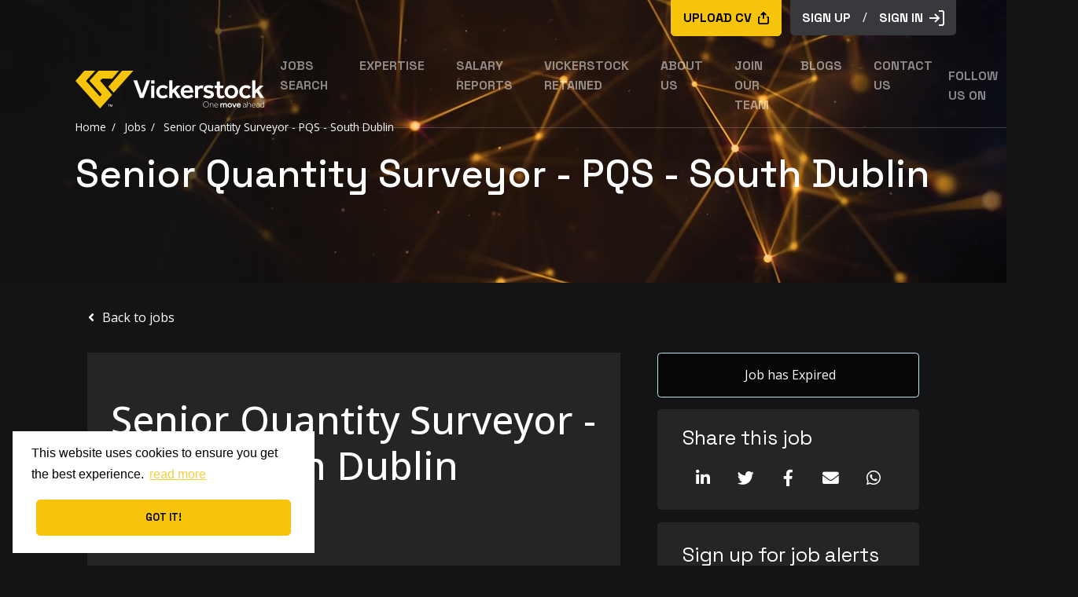

--- FILE ---
content_type: text/html
request_url: https://app.elay.io/chatbot/
body_size: 662
content:
<!DOCTYPE html>
<html lang="en">
<head>
    <meta charset="utf-8"/>
    <!-- New Relic Browser Agent-->
    <script type="text/javascript" src="/chatbot/assets/new-relic.js"></script>

    <meta name="viewport" content="width=device-width, initial-scale=1"/>
    <meta name="theme-color" content="#000000"/>
    <meta
            name="description"
            content="Web site created using create-react-app"
    />
    <link rel="apple-touch-icon" href="/logo192.png"/>
    <link rel="manifest" href="/chatbot/manifest.json"/>
  <script type="module" crossorigin src="/chatbot/assets/index-BdoQiB2B.js"></script>
  <link rel="stylesheet" crossorigin href="/chatbot/assets/index-DuLR8ihU.css">
</head>
<body>
<noscript>You need to enable JavaScript to run this app.</noscript>
<div id="root"></div>
</body>
</html>


--- FILE ---
content_type: application/x-javascript; charset=utf-8
request_url: https://consent.cookiebot.com/fc676753-2375-4dbe-a48c-0e6236d38e32/cc.js?renew=false&referer=www.vickerstock.com&dnt=false&init=false
body_size: 253
content:
if(console){var cookiedomainwarning='Error: The domain WWW.VICKERSTOCK.COM is not authorized to show the cookie banner for domain group ID fc676753-2375-4dbe-a48c-0e6236d38e32. Please add it to the domain group in the Cookiebot Manager to authorize the domain.';if(typeof console.warn === 'function'){console.warn(cookiedomainwarning)}else{console.log(cookiedomainwarning)}};

--- FILE ---
content_type: image/svg+xml
request_url: https://www.vickerstock.com/rails/active_storage/blobs/redirect/eyJfcmFpbHMiOnsibWVzc2FnZSI6IkJBaHBBK083SkE9PSIsImV4cCI6bnVsbCwicHVyIjoiYmxvYl9pZCJ9fQ==--cb69949eca11d198832f0b985f970b05321d578d/logo.svg
body_size: 13579
content:
<?xml version="1.0" encoding="UTF-8"?>
<svg width="250px" height="50px" viewBox="0 0 250 50" version="1.1" xmlns="http://www.w3.org/2000/svg" xmlns:xlink="http://www.w3.org/1999/xlink">
    <title>Logos/Color@1x</title>
    <g id="Page-1" stroke="none" stroke-width="1" fill="none" fill-rule="evenodd">
        <g id="HP_Vickerstock_V5" transform="translate(-120.000000, -59.000000)" fill-rule="nonzero">
            <g id="Logos/Color" transform="translate(120.000000, 59.000000)">
                <g id="Vickerstock---Technical-Engineering-Recruitment-Agency-in-Belfast,-NI-0" transform="translate(0.000000, 0.000000)">
                    <g id="Group">
                        <polygon id="Path" fill="#F6C40B" points="61.7291133 0.0928241667 76.616366 0.0928241667 50.6414958 29.177 43.415938 21.47275"></polygon>
                        <polygon id="Path" fill="#F6C40B" points="57.5556819 0.0928216667 48.5236513 10.5816667 35.4739585 10.3341667 32.5463474 13.2116667 48.5236513 31.9306667 32.5463474 50 0 13.521 11.7727853 0 26.1616433 0 13.9528875 13.42825 32.359491 34.0346667 34.6953624 31.62125 18.5000317 13.2116667 30.6777002 0.0309405833"></polygon>
                        <polygon id="Path" fill="#FFFFFF" points="45.4342702 44.9284167 44.445815 44.9284167 44.445815 47.6695 44.0423486 47.6695 44.0423486 44.9284167 43.0560602 44.9284167 43.0560602 44.59475 45.4342702 44.59475"></polygon>
                        <polygon id="Path" fill="#FFFFFF" points="46.4142244 44.59475 47.4195984 47.1035833 48.4249724 44.59475 48.9508706 44.59475 48.9508706 47.6695 48.5453206 47.6695 48.5453206 46.4721667 48.5833253 45.1796667 47.5737841 47.6695 47.2633291 47.6695 46.2558716 45.186 46.2959598 46.4721667 46.2959598 47.6695 45.8904098 47.6695 45.8904098 44.59475"></polygon>
                    </g>
                    <g id="Group-2" transform="translate(76.678624, 12.747583)" fill="#FFFFFF">
                        <path d="M172.760474,33.7870833 C172.760474,33.94175 172.729637,34.1274167 172.635458,34.3130833 C172.573784,34.4986667 172.448769,34.6843333 172.292916,34.87 C172.137897,35.0556667 171.950374,35.1794167 171.701176,35.3031667 C171.451979,35.4269167 171.171945,35.4888333 170.860239,35.4888333 C170.517697,35.4888333 170.206826,35.4269167 169.988465,35.3031667 C169.739268,35.1794167 169.552578,35.0246667 169.396726,34.8080833 C169.240873,34.5915 169.147528,34.3749167 169.054183,34.0965 C168.991676,33.818 168.960839,33.5395833 168.960839,33.2301667 C168.960839,32.8279167 169.023346,32.4566667 169.147528,32.14725 C169.272544,31.8378333 169.427563,31.59025 169.645923,31.4046667 C169.864283,31.219 170.08181,31.0643333 170.331007,30.9715 C170.580205,30.8786667 170.860239,30.84775 171.141107,30.84775 C171.421142,30.84775 171.639502,30.8786667 171.857029,30.9405 C172.075389,31.0024167 172.231242,31.0643333 172.355424,31.1570833 C172.511276,31.2499167 172.635458,31.34275 172.760474,31.4355833 L172.760474,33.7870833 Z M173.289706,35.8291667 C173.289706,35.7363333 173.289706,35.6435 173.289706,35.51975 C173.289706,35.4269167 173.289706,35.3031667 173.289706,35.1794167 L173.289706,34.74625 L173.289706,28.1868333 L172.791311,28.1868333 L172.791311,30.9405 C172.635458,30.84775 172.480439,30.7549167 172.292916,30.693 C172.137897,30.6311667 171.982044,30.56925 171.763684,30.5073333 C171.576994,30.4455 171.358634,30.4145833 171.141107,30.4145833 C170.736057,30.4145833 170.362678,30.4764167 170.019302,30.6311667 C169.67676,30.7549167 169.396726,30.9405 169.147528,31.1880833 C168.898331,31.4355833 168.711641,31.745 168.586626,32.0853333 C168.462444,32.4256667 168.369099,32.8279167 168.369099,33.2610833 C168.369099,33.6323333 168.431607,34.0036667 168.524951,34.344 C168.618296,34.6843333 168.774149,34.9628333 168.960839,35.2103333 C169.147528,35.4578333 169.396726,35.6435 169.708431,35.7981667 C170.019302,35.9529167 170.362678,36.0148333 170.766895,36.0148333 C171.109437,36.0148333 171.421142,35.9529167 171.670339,35.8600833 C171.919537,35.7363333 172.137897,35.6125833 172.292916,35.4888333 C172.480439,35.3340833 172.635458,35.1484167 172.760474,34.9628333 L172.760474,35.3031667 C172.760474,35.4269167 172.760474,35.51975 172.760474,35.5815833 C172.760474,35.6744167 172.760474,35.76725 172.760474,35.891 L173.289706,35.891 L173.289706,35.8291667 Z M167.248127,35.8291667 C167.248127,35.7363333 167.248127,35.6435 167.216457,35.51975 C167.216457,35.4269167 167.216457,35.3031667 167.216457,35.1794167 L167.216457,34.74625 L167.216457,32.3019167 C167.216457,31.62125 167.029767,31.1570833 166.656388,30.84775 C166.282175,30.56925 165.752943,30.4145833 165.067858,30.4145833 C164.600301,30.4145833 164.195251,30.4764167 163.884379,30.6311667 C163.541837,30.7858333 163.323477,30.9405 163.167624,31.0643333 L163.448492,31.4355833 C163.572674,31.3118333 163.791034,31.1880833 164.040232,31.0643333 C164.289429,30.9405 164.662808,30.8786667 165.098696,30.8786667 C165.347893,30.8786667 165.59709,30.9095833 165.78378,30.9405 C165.97047,30.9715 166.157993,31.0643333 166.282175,31.1880833 C166.40719,31.3118333 166.531372,31.4665 166.59388,31.6521667 C166.656388,31.8378333 166.687225,32.0853333 166.687225,32.3638333 L166.687225,32.67325 C166.500535,32.64225 166.282175,32.6113333 166.032977,32.5804167 C165.78378,32.5494167 165.503745,32.5494167 165.161203,32.5494167 C164.756153,32.5494167 164.382774,32.6113333 164.101906,32.7041667 C163.821871,32.797 163.572674,32.92075 163.385984,33.1064167 C163.199295,33.2610833 163.074279,33.4776667 162.980934,33.69425 C162.887589,33.9108333 162.856752,34.1583333 162.856752,34.4059167 C162.856752,34.71525 162.918427,34.99375 163.011771,35.1794167 C163.136787,35.396 163.260969,35.5506667 163.448492,35.6744167 C163.635182,35.79825 163.821871,35.891 164.040232,35.922 C164.257758,35.9529167 164.476119,35.9838333 164.725316,35.9838333 C164.881169,35.9838333 165.036188,35.9838333 165.19204,35.9529167 C165.37873,35.922 165.534583,35.8600833 165.722106,35.7981667 C165.908795,35.7363333 166.064648,35.6125833 166.251338,35.4888333 C166.40719,35.365 166.562209,35.1794167 166.718062,34.99375 L166.718062,35.365 C166.718062,35.4578333 166.718062,35.5506667 166.718062,35.6435 C166.718062,35.7363333 166.718062,35.79825 166.718062,35.8600833 L167.248127,35.8600833 L167.248127,35.8291667 Z M166.687225,33.8799167 C166.687225,34.0655 166.624717,34.2820833 166.531372,34.46775 C166.438027,34.6534167 166.282175,34.8390833 166.126322,34.99375 C165.939633,35.1484167 165.752943,35.27225 165.503745,35.365 C165.285385,35.4578333 165.036188,35.4888333 164.756153,35.4888333 C164.351103,35.4888333 164.040232,35.396 163.759364,35.2103333 C163.510166,35.0246667 163.385984,34.74625 163.385984,34.3749167 C163.385984,34.2511667 163.416821,34.0965 163.448492,33.94175 C163.479329,33.7870833 163.572674,33.6323333 163.666019,33.4776667 C163.791034,33.323 163.946053,33.2301667 164.195251,33.1064167 C164.413611,33.0135833 164.725316,32.9516667 165.130366,32.9516667 C165.503745,32.9516667 165.815451,32.9516667 166.064648,32.9825833 C166.313845,33.0135833 166.500535,33.0445 166.687225,33.0754167 L166.687225,33.8799167 Z M157.343572,32.8898333 C157.343572,32.6113333 157.40608,32.3638333 157.530262,32.11625 C157.62444,31.86875 157.779459,31.6521667 157.935312,31.4975 C158.091165,31.3118333 158.309525,31.1880833 158.558722,31.0643333 C158.80792,30.9715 159.057117,30.9095833 159.337152,30.9095833 C159.897221,30.9095833 160.333941,31.0643333 160.707321,31.4046667 C161.049863,31.745 161.268223,32.24 161.329897,32.8898333 L157.343572,32.8898333 Z M161.268223,34.74625 C161.174878,34.87 161.049863,34.9628333 160.925681,35.0556667 C160.800665,35.1484167 160.644813,35.24125 160.48896,35.3031667 C160.333941,35.3650833 160.146418,35.4269167 159.991399,35.4578333 C159.803876,35.4888333 159.648857,35.51975 159.493004,35.51975 C159.181299,35.51975 158.901264,35.4578333 158.620397,35.365 C158.371199,35.24125 158.153672,35.0865833 157.966983,34.9009167 C157.779459,34.71525 157.62444,34.46775 157.530262,34.22025 C157.436917,33.94175 157.375243,33.6633333 157.343572,33.3848333 L161.8908,33.3848333 C161.8908,32.92075 161.828292,32.4875833 161.70411,32.11625 C161.579095,31.745 161.392405,31.4355833 161.174878,31.1880833 C160.956518,30.9405 160.676483,30.7549167 160.364778,30.6311667 C160.053073,30.5073333 159.710531,30.4455 159.337152,30.4455 C158.962939,30.4455 158.620397,30.5073333 158.309525,30.6620833 C157.99782,30.81675 157.717785,31.0024167 157.499425,31.2499167 C157.281065,31.4975 157.094375,31.8068333 156.970193,32.14725 C156.845178,32.4875833 156.783503,32.8588333 156.783503,33.2301667 C156.783503,33.6323333 156.845178,34.0345833 157.00103,34.3749167 C157.126046,34.71525 157.312735,35.0246667 157.561933,35.24125 C157.81113,35.4888333 158.091165,35.6744167 158.433707,35.7981667 C158.776249,35.922 159.150462,36.0148333 159.523841,36.0148333 C159.928891,36.0148333 160.333941,35.922 160.738158,35.76725 C161.143208,35.6125833 161.454913,35.3650833 161.673273,35.0865833 L161.268223,34.74625 Z M150.959452,35.8291667 L151.488684,35.8291667 L151.488684,33.1064167 C151.488684,32.8588333 151.519521,32.6113333 151.612866,32.3328333 C151.70621,32.0853333 151.831226,31.8378333 151.987078,31.62125 C152.142931,31.4046667 152.360458,31.219 152.609655,31.09525 C152.858853,30.9715 153.138887,30.8786667 153.481429,30.8786667 C153.730627,30.8786667 153.948987,30.9095833 154.167347,30.9715 C154.354037,31.0333333 154.540727,31.1261667 154.664909,31.2809167 C154.789924,31.4355833 154.914106,31.6521667 154.976614,31.8996667 C155.039121,32.14725 155.069959,32.4875833 155.069959,32.8898333 L155.069959,35.8291667 L155.600024,35.8291667 L155.600024,32.7350833 C155.600024,32.39475 155.568353,32.0544167 155.505846,31.7759167 C155.444171,31.4975 155.319156,31.2499167 155.163303,31.0333333 C155.008284,30.81675 154.789924,30.6620833 154.540727,30.56925 C154.291529,30.4764167 153.948987,30.4145833 153.575608,30.4145833 C153.29474,30.4145833 153.014705,30.4455 152.796345,30.5383333 C152.578818,30.6311667 152.360458,30.7239167 152.204605,30.84775 C152.048753,30.9715 151.893734,31.09525 151.768718,31.2499167 C151.644536,31.4046667 151.582028,31.5284167 151.519521,31.62125 L151.519521,28.1868333 L150.990289,28.1868333 L150.990289,35.8291667 L150.959452,35.8291667 Z M149.526775,35.8291667 C149.526775,35.7363333 149.526775,35.6435 149.495104,35.51975 C149.495104,35.4269167 149.495104,35.3031667 149.495104,35.1794167 L149.495104,34.74625 L149.495104,32.3019167 C149.495104,31.62125 149.308415,31.1570833 148.935035,30.84775 C148.560823,30.56925 148.031591,30.4145833 147.346506,30.4145833 C146.878948,30.4145833 146.473898,30.4764167 146.131356,30.6311667 C145.788814,30.7858333 145.571287,30.9405 145.415435,31.0643333 L145.695469,31.4355833 C145.820485,31.3118333 146.038011,31.1880833 146.287209,31.0643333 C146.536406,30.9405 146.910619,30.8786667 147.346506,30.8786667 C147.595703,30.8786667 147.844901,30.9095833 148.031591,30.9405 C148.21828,30.9715 148.40497,31.0643333 148.529985,31.1880833 C148.654167,31.3118333 148.779183,31.4665 148.840857,31.6521667 C148.903365,31.8378333 148.935035,32.0853333 148.935035,32.3638333 L148.935035,32.67325 C148.747512,32.64225 148.529985,32.6113333 148.280788,32.5804167 C148.031591,32.5494167 147.750723,32.5494167 147.40818,32.5494167 C147.003964,32.5494167 146.629751,32.6113333 146.349716,32.7041667 C146.069682,32.797 145.820485,32.92075 145.632961,33.1064167 C145.446272,33.2610833 145.32209,33.4776667 145.228745,33.69425 C145.134567,33.9108333 145.103729,34.1583333 145.103729,34.4059167 C145.103729,34.71525 145.166237,34.99375 145.259582,35.1794167 C145.383764,35.396 145.508779,35.5506667 145.695469,35.6744167 C145.882159,35.79825 146.069682,35.891 146.287209,35.922 C146.505569,35.9529167 146.723096,35.9838333 146.972293,35.9838333 C147.128146,35.9838333 147.283998,35.9838333 147.439851,35.9529167 C147.626541,35.922 147.782393,35.8600833 147.969083,35.7981667 C148.155773,35.7363333 148.311625,35.6125833 148.498315,35.4888333 C148.654167,35.365 148.81002,35.1794167 148.965872,34.99375 L148.965872,35.365 C148.965872,35.4578333 148.965872,35.5506667 148.965872,35.6435 C148.965872,35.7363333 148.965872,35.79825 148.965872,35.8600833 L149.526775,35.8600833 L149.526775,35.8291667 Z M148.99671,33.8799167 C148.99671,34.0655 148.935035,34.2820833 148.840857,34.46775 C148.747512,34.6534167 148.59166,34.8390833 148.436641,34.99375 C148.249117,35.1484167 148.062428,35.27225 147.81323,35.365 C147.595703,35.4578333 147.346506,35.4888333 147.065638,35.4888333 C146.661422,35.4888333 146.318879,35.396 146.069682,35.2103333 C145.820485,35.0246667 145.695469,34.74625 145.695469,34.3749167 C145.695469,34.2511667 145.72714,34.0965 145.757977,33.94175 C145.788814,33.7870833 145.882159,33.6323333 145.975504,33.4776667 C146.100519,33.323 146.256372,33.2301667 146.505569,33.1064167 C146.723096,33.0135833 147.034801,32.9516667 147.439851,32.9516667 C147.81323,32.9516667 148.124935,32.9516667 148.374133,32.9825833 C148.62333,33.0135833 148.81002,33.0445 148.99671,33.0754167 L148.99671,33.8799167 Z M138.252051,32.5804167 C138.252051,32.4565833 138.282888,32.3019167 138.345396,32.1781667 C138.407904,32.0544167 138.501248,31.9306667 138.62543,31.8068333 C138.750446,31.6830833 138.874628,31.59025 139.061318,31.5284167 C139.248841,31.4665 139.43553,31.4046667 139.653057,31.4046667 C139.871417,31.4046667 140.058107,31.4355833 140.21396,31.5284167 C140.369812,31.59025 140.493994,31.6830833 140.61901,31.8068333 C140.712355,31.9306667 140.805699,32.0544167 140.868207,32.1781667 C140.930715,32.3019167 140.961552,32.4565833 140.961552,32.5804167 L138.252051,32.5804167 Z M141.522454,34.22025 C141.490784,34.2511667 141.397439,34.3130833 141.304094,34.4059167 C141.210749,34.46775 141.085734,34.5605833 140.961552,34.6225 C140.83737,34.6843333 140.649847,34.74625 140.463157,34.8080833 C140.276467,34.87 140.02727,34.87 139.778073,34.87 C139.591383,34.87 139.43553,34.8390833 139.248841,34.7771667 C139.061318,34.71525 138.906298,34.6225 138.750446,34.4986667 C138.594593,34.3749167 138.501248,34.2511667 138.407904,34.0965 C138.314559,33.94175 138.282888,33.7561667 138.282888,33.5705 L142.331721,33.5705 L142.331721,33.3539167 C142.331721,32.9825833 142.300884,32.5804167 142.207539,32.24 C142.114194,31.86875 141.958342,31.5284167 141.739981,31.2499167 C141.522454,30.9715 141.241586,30.7239167 140.899044,30.5383333 C140.556502,30.3526667 140.120615,30.2598333 139.653057,30.2598333 C139.248841,30.2598333 138.874628,30.32175 138.532086,30.4764167 C138.189543,30.6311667 137.909509,30.81675 137.660311,31.0643333 C137.411114,31.3118333 137.224424,31.62125 137.099409,31.9615833 C136.975227,32.3019167 136.881882,32.67325 136.881882,33.0754167 C136.881882,33.5085833 136.943556,33.9108333 137.099409,34.2820833 C137.224424,34.6534167 137.441951,34.9628333 137.691149,35.2103333 C137.940346,35.4578333 138.252051,35.6744167 138.594593,35.8291667 C138.937136,35.9838333 139.342186,36.04575 139.778073,36.04575 C140.21396,36.04575 140.556502,36.0148333 140.868207,35.922 C141.179912,35.8291667 141.42911,35.7363333 141.615799,35.6125833 C141.802489,35.4888333 141.958342,35.396 142.082524,35.27225 C142.175868,35.1794167 142.238376,35.1175 142.270047,35.0865833 L141.522454,34.22025 Z M133.082247,35.8291667 L134.483253,35.8291667 L136.788537,30.4455 L135.293353,30.4455 L133.829006,34.3130833 L132.365492,30.4455 L130.776962,30.4455 L133.082247,35.8291667 Z M127.039835,34.6843333 C126.853145,34.5915 126.697293,34.4368333 126.572277,34.2820833 C126.448095,34.1274167 126.35475,33.94175 126.292243,33.7251667 C126.229735,33.5395833 126.198898,33.323 126.198898,33.1373333 C126.198898,32.9516667 126.229735,32.7350833 126.292243,32.5494167 C126.35475,32.3328333 126.448095,32.14725 126.572277,31.9925 C126.697293,31.8378333 126.853145,31.6830833 127.039835,31.59025 C127.226525,31.4975 127.475722,31.4355833 127.724919,31.4355833 C127.974117,31.4355833 128.223314,31.4975 128.410004,31.59025 C128.596694,31.6830833 128.752546,31.8378333 128.877562,31.9925 C129.001744,32.14725 129.095088,32.3328333 129.157596,32.5494167 C129.220104,32.766 129.250941,32.9516667 129.250941,33.1373333 C129.250941,33.323 129.220104,33.5395833 129.157596,33.7251667 C129.095088,33.9108333 129.001744,34.0965 128.877562,34.2820833 C128.752546,34.4368333 128.596694,34.5915 128.410004,34.6843333 C128.223314,34.7771667 127.974117,34.8390833 127.724919,34.8390833 C127.475722,34.8390833 127.258195,34.8080833 127.039835,34.6843333 Z M125.015419,34.2511667 C125.171271,34.5915 125.357961,34.9009167 125.607158,35.1794167 C125.856356,35.4578333 126.168061,35.6435 126.54144,35.7981667 C126.914819,35.9529167 127.289032,36.0148333 127.724919,36.0148333 C128.160806,36.0148333 128.565856,35.9529167 128.908399,35.7981667 C129.282612,35.6435 129.562646,35.4269167 129.842681,35.1794167 C130.091878,34.9009167 130.310238,34.6225 130.43442,34.2511667 C130.590273,33.9108333 130.652781,33.5395833 130.652781,33.1373333 C130.652781,32.7350833 130.590273,32.3638333 130.43442,32.0234167 C130.278568,31.6830833 130.091878,31.3736667 129.842681,31.09525 C129.593483,30.84775 129.282612,30.6311667 128.908399,30.4764167 C128.535019,30.32175 128.160806,30.2598333 127.724919,30.2598333 C127.289032,30.2598333 126.883982,30.32175 126.54144,30.4764167 C126.168061,30.6311667 125.887193,30.84775 125.607158,31.09525 C125.357961,31.34275 125.139601,31.6521667 125.015419,32.0234167 C124.859566,32.3638333 124.797058,32.7350833 124.797058,33.1373333 C124.828729,33.5395833 124.890403,33.9108333 125.015419,34.2511667 Z M115.298387,35.8291667 L116.668556,35.8291667 L116.668556,32.92075 C116.668556,32.7350833 116.699393,32.5494167 116.761901,32.3638333 C116.824408,32.1781667 116.917753,32.0544167 117.011098,31.8996667 C117.136113,31.7759167 117.260295,31.6521667 117.416148,31.59025 C117.572001,31.5284167 117.727853,31.4665 117.914543,31.4665 C118.225414,31.4665 118.443775,31.5593333 118.630464,31.745 C118.817154,31.9306667 118.879662,32.2090833 118.879662,32.5494167 L118.879662,35.8291667 L120.249831,35.8291667 L120.249831,32.92075 C120.249831,32.7350833 120.281501,32.5494167 120.344009,32.3638333 C120.405683,32.1781667 120.499028,32.0544167 120.593206,31.8996667 C120.717388,31.7759167 120.84157,31.6521667 120.997423,31.59025 C121.153276,31.5284167 121.309128,31.4665 121.495818,31.4665 C121.807523,31.4665 122.025883,31.5593333 122.212573,31.745 C122.399263,31.9306667 122.46177,32.2090833 122.46177,32.5494167 L122.46177,35.8291667 L123.831939,35.8291667 L123.831939,32.5494167 C123.831939,31.86875 123.64525,31.3118333 123.271037,30.9095833 C122.897657,30.5073333 122.368425,30.29075 121.682508,30.29075 C121.309128,30.29075 120.966586,30.3526667 120.654881,30.4764167 C120.374846,30.6001667 120.094812,30.7858333 119.813944,31.09525 C119.440564,30.56925 118.911332,30.32175 118.194577,30.32175 C117.977051,30.32175 117.789527,30.3526667 117.633675,30.3835833 C117.478656,30.4145833 117.322803,30.4764167 117.197788,30.56925 C117.073606,30.6311667 116.94859,30.7239167 116.886916,30.81675 C116.792738,30.9095833 116.731063,31.0024167 116.637719,31.0643333 L116.606048,30.4455 L115.298387,30.4455 L115.298387,35.8291667 Z M107.699116,32.8898333 C107.699116,32.6113333 107.76079,32.3638333 107.885806,32.11625 C107.979151,31.86875 108.135003,31.6521667 108.290856,31.4975 C108.446708,31.3118333 108.664235,31.1880833 108.913433,31.0643333 C109.16263,30.9715 109.411827,30.9095833 109.691862,30.9095833 C110.252765,30.9095833 110.688652,31.0643333 111.062864,31.4046667 C111.405407,31.745 111.622933,32.24 111.685441,32.8898333 L107.699116,32.8898333 Z M111.654604,34.74625 C111.560426,34.87 111.436244,34.9628333 111.312062,35.0556667 C111.187046,35.1484167 111.031194,35.24125 110.875341,35.3031667 C110.720322,35.3650833 110.532799,35.4269167 110.376946,35.4578333 C110.190257,35.4888333 110.034404,35.51975 109.879385,35.51975 C109.56768,35.51975 109.287645,35.4578333 109.006778,35.365 C108.75758,35.24125 108.540053,35.0865833 108.35253,34.9009167 C108.16584,34.71525 108.009988,34.46775 107.916643,34.22025 C107.823298,33.94175 107.76079,33.6633333 107.729953,33.3848333 L112.277181,33.3848333 C112.277181,32.92075 112.214673,32.4875833 112.090491,32.11625 C111.965476,31.745 111.778786,31.4355833 111.560426,31.1880833 C111.342899,30.9405 111.062864,30.7549167 110.751159,30.6311667 C110.439454,30.5073333 110.096912,30.4455 109.723533,30.4455 C109.34932,30.4455 109.006778,30.5073333 108.695906,30.6620833 C108.384201,30.81675 108.103333,31.0024167 107.885806,31.2499167 C107.667446,31.4975 107.480756,31.8068333 107.356574,32.14725 C107.231559,32.4875833 107.169051,32.8588333 107.169051,33.2301667 C107.169051,33.6323333 107.231559,34.0345833 107.387411,34.3749167 C107.511593,34.71525 107.699116,35.0246667 107.948314,35.24125 C108.197511,35.4888333 108.477546,35.6744167 108.820088,35.7981667 C109.16263,35.922 109.505172,36.0148333 109.910222,36.0148333 C110.315272,36.0148333 110.720322,35.922 111.124539,35.76725 C111.529589,35.6125833 111.841294,35.3650833 112.058821,35.0865833 L111.654604,34.74625 Z M101.344999,35.8291667 L101.875065,35.8291667 L101.875065,33.1064167 C101.875065,32.8588333 101.905902,32.6113333 101.999247,32.3328333 C102.092591,32.0853333 102.217607,31.8378333 102.373459,31.62125 C102.528479,31.4046667 102.746839,31.219 102.996036,31.09525 C103.245234,30.9715 103.525268,30.8786667 103.86781,30.8786667 C104.117008,30.8786667 104.335368,30.9095833 104.552895,30.9715 C104.740418,31.0333333 104.927108,31.1261667 105.05129,31.2809167 C105.176305,31.4355833 105.300487,31.6521667 105.362995,31.8996667 C105.425502,32.14725 105.45634,32.4875833 105.45634,32.8898333 L105.45634,35.8291667 L105.985572,35.8291667 L105.985572,32.7350833 C105.985572,32.39475 105.954734,32.0544167 105.892227,31.7759167 C105.830552,31.4975 105.705537,31.2499167 105.549684,31.0333333 C105.393832,30.81675 105.176305,30.6620833 104.927108,30.56925 C104.67791,30.4764167 104.335368,30.4145833 103.961155,30.4145833 C103.650284,30.4145833 103.401086,30.4455 103.151889,30.5383333 C102.933528,30.6311667 102.716002,30.7239167 102.560149,30.84775 C102.404297,30.9715 102.248444,31.09525 102.155099,31.2499167 C102.030084,31.4046667 101.968409,31.5284167 101.905902,31.6521667 L101.905902,31.2809167 C101.905902,31.1880833 101.905902,31.09525 101.905902,31.0024167 C101.905902,30.9095833 101.905902,30.84775 101.905902,30.7858333 C101.905902,30.7239167 101.905902,30.6311667 101.875065,30.56925 L101.37667,30.56925 C101.37667,30.6620833 101.37667,30.7239167 101.407507,30.81675 C101.407507,30.8786667 101.407507,30.9715 101.407507,31.0333333 L101.407507,31.3118333 L101.407507,31.6830833 L101.407507,35.8291667 L101.344999,35.8291667 Z M94.805026,35.24125 C94.399976,35.0556667 94.0574338,34.8080833 93.7773992,34.4986667 C93.4965312,34.1893333 93.2790044,33.818 93.1231519,33.3848333 C92.9672993,32.9516667 92.9047916,32.5185 92.9047916,32.0234167 C92.9047916,31.5284167 92.9672993,31.09525 93.1231519,30.6620833 C93.2790044,30.2289167 93.4965312,29.8575833 93.7773992,29.54825 C94.0574338,29.2388333 94.399976,28.99125 94.805026,28.8056667 C95.2100759,28.62 95.645963,28.5271667 96.1443578,28.5271667 C96.6427526,28.5271667 97.0786397,28.62 97.4836897,28.8056667 C97.8879062,28.99125 98.2304484,29.2388333 98.5113164,29.54825 C98.7913509,29.8575833 99.0097112,30.2289167 99.1655638,30.6620833 C99.3205829,31.09525 99.3830906,31.5593333 99.3830906,32.0234167 C99.3830906,32.5185 99.3205829,32.9516667 99.1655638,33.3848333 C99.0097112,33.818 98.7913509,34.1893333 98.5113164,34.4986667 C98.2304484,34.8080833 97.8879062,35.0556667 97.4836897,35.24125 C97.0786397,35.4269167 96.6427526,35.51975 96.1443578,35.51975 C95.6768001,35.51975 95.2100759,35.4269167 94.805026,35.24125 Z M97.6703793,35.7054167 C98.1371036,35.4888333 98.5421535,35.2103333 98.8846958,34.8390833 C99.227238,34.46775 99.4764354,34.0655 99.6947957,33.5705 C99.8814854,33.0754167 99.9748302,32.5494167 99.9748302,31.9925 C99.9748302,31.4355833 99.8814854,30.9095833 99.6947957,30.4145833 C99.508106,29.9195 99.227238,29.4863333 98.8846958,29.146 C98.5421535,28.7746667 98.1371036,28.49625 97.6703793,28.2796667 C97.2028217,28.0630833 96.7044269,27.97025 96.1443578,27.97025 C95.5834553,27.97025 95.0850605,28.0630833 94.6183363,28.2796667 C94.1507786,28.49625 93.7457286,28.7746667 93.4031864,29.146 C93.0606441,29.51725 92.8114467,29.9504167 92.5939199,30.4145833 C92.3755597,30.8786667 92.3130519,31.4355833 92.3130519,31.9925 C92.3130519,32.5494167 92.4063968,33.0754167 92.5939199,33.5705 C92.7806096,34.0655 93.0606441,34.46775 93.4031864,34.8390833 C93.7457286,35.2103333 94.1507786,35.4888333 94.6183363,35.7054167 C95.0850605,35.922 95.5834553,36.0148333 96.1443578,36.0148333 C96.7044269,36.0148333 97.2028217,35.922 97.6703793,35.7054167 Z" id="Shape"></path>
                        <path d="M157.468588,23.54575 L161.673273,23.54575 L161.673273,17.698 L163.479329,15.9343333 L168.306591,23.54575 L173.321376,23.54575 L166.344683,13.0878333 L172.604621,6.9925 L167.652344,6.9925 L161.641602,12.8403333 L161.641602,0 L157.436917,0 L157.436917,23.54575 L157.468588,23.54575 Z M153.232232,18.6571667 C152.765508,19.2140833 152.173768,19.6163333 151.488684,19.9566667 C150.803599,20.2660833 150.056007,20.42075 149.21507,20.42075 C148.40497,20.42075 147.719885,20.2660833 147.128146,19.9566667 C146.536406,19.64725 146.038011,19.245 145.664632,18.75 C145.259582,18.2549167 144.979547,17.698 144.792024,17.0791667 C144.605335,16.4603333 144.51199,15.8415833 144.51199,15.22275 C144.51199,14.573 144.605335,13.92325 144.792024,13.2735 C144.979547,12.62375 145.259582,12.09775 145.664632,11.6026667 C146.069682,11.1385833 146.536406,10.7363333 147.128146,10.4579167 C147.719885,10.1485 148.40497,10.02475 149.21507,10.02475 C150.056007,10.02475 150.771929,10.1794167 151.426176,10.4888333 C152.080423,10.79825 152.609655,11.2314167 153.10805,11.7574167 L155.786714,9.06558333 C155.008284,8.23016667 154.042332,7.58041667 152.952197,7.11633333 C151.831226,6.62125 150.616076,6.40466667 149.245907,6.40466667 C147.906575,6.40466667 146.692259,6.65216667 145.602124,7.11633333 C144.51199,7.58041667 143.546871,8.23016667 142.767608,9.03458333 C141.989179,9.83908333 141.366602,10.7673333 140.930715,11.85025 C140.493994,12.9331667 140.276467,14.047 140.276467,15.2536667 C140.276467,16.5841667 140.463157,17.7598333 140.868207,18.84275 C141.273257,19.92575 141.864997,20.8539167 142.612589,21.6274167 C143.359348,22.401 144.294463,22.9888333 145.415435,23.422 C146.536406,23.8551667 147.782393,24.07175 149.21507,24.07175 C150.647747,24.07175 151.893734,23.82425 152.952197,23.3291667 C154.011495,22.8341667 154.945777,22.1844167 155.724206,21.349 L153.232232,18.6571667 Z M127.724919,20.0185 C127.13318,19.7091667 126.634785,19.276 126.261406,18.7809167 C125.856356,18.2549167 125.576321,17.698 125.388798,17.0791667 C125.202108,16.4603333 125.108763,15.8415833 125.108763,15.2536667 C125.108763,14.6658333 125.202108,14.047 125.388798,13.4281667 C125.576321,12.8093333 125.856356,12.2524167 126.261406,11.7264167 C126.666456,11.2314167 127.13318,10.79825 127.724919,10.4888333 C128.316659,10.1794167 129.001744,10.02475 129.811843,10.02475 C130.62111,10.02475 131.307028,10.1794167 131.898768,10.4888333 C132.490507,10.79825 132.988902,11.2314167 133.362281,11.7264167 C133.767331,12.2215 134.047366,12.8093333 134.234056,13.4281667 C134.420745,14.047 134.514924,14.6658333 134.514924,15.2536667 C134.514924,15.8725 134.420745,16.4913333 134.234056,17.0791667 C134.047366,17.698 133.767331,18.2549167 133.362281,18.7809167 C132.957231,19.3069167 132.490507,19.7091667 131.898768,20.0185 C131.307028,20.3279167 130.62111,20.4826667 129.811843,20.4826667 C129.001744,20.5135833 128.316659,20.3589167 127.724919,20.0185 Z M121.527488,18.6571667 C121.963375,19.7400833 122.585952,20.66825 123.364382,21.47275 C124.143644,22.2771667 125.077926,22.9269167 126.198898,23.3910833 C127.289032,23.8551667 128.503349,24.1026667 129.842681,24.1026667 C131.182012,24.1026667 132.396329,23.8551667 133.486463,23.3910833 C134.576598,22.9269167 135.54255,22.2771667 136.32098,21.47275 C137.099409,20.66825 137.722819,19.7091667 138.158706,18.6571667 C138.594593,17.57425 138.812954,16.4603333 138.812954,15.2536667 C138.812954,14.047 138.594593,12.9331667 138.158706,11.85025 C137.722819,10.7673333 137.099409,9.83908333 136.32098,9.03458333 C135.54255,8.23016667 134.608268,7.61133333 133.486463,7.11633333 C132.396329,6.65216667 131.182012,6.40466667 129.842681,6.40466667 C128.503349,6.40466667 127.289032,6.65216667 126.198898,7.11633333 C125.108763,7.58041667 124.143644,8.23016667 123.364382,9.03458333 C122.585952,9.83908333 121.963375,10.7673333 121.527488,11.85025 C121.090768,12.9331667 120.873241,14.047 120.873241,15.2536667 C120.873241,16.4603333 121.090768,17.57425 121.527488,18.6571667 Z M110.56447,17.8836667 C110.56447,18.8118333 110.657814,19.64725 110.844504,20.42075 C111.031194,21.19425 111.342899,21.844 111.778786,22.37 C112.214673,22.9269167 112.806413,23.3291667 113.491497,23.6076667 C114.208252,23.9170833 115.080027,24.0408333 116.076816,24.0408333 C117.073606,24.0408333 117.977051,23.8860833 118.786317,23.6076667 C119.596417,23.3291667 120.405683,22.8341667 121.24662,22.1534167 L119.471401,19.5853333 C119.128859,19.8329167 118.75548,20.0804167 118.35043,20.2660833 C117.94538,20.4516667 117.446985,20.5445 116.761901,20.5445 C116.045979,20.5445 115.547584,20.297 115.205042,19.771 C114.893337,19.276 114.737484,18.5334167 114.737484,17.6051667 L114.737484,10.3650833 L119.222204,10.3650833 L119.222204,6.96158333 L114.737484,6.96158333 L114.737484,1.60891667 L110.532799,1.60891667 L110.532799,6.96158333 L107.699116,6.96158333 L107.699116,10.3650833 L110.532799,10.3650833 L110.532799,17.8836667 L110.56447,17.8836667 Z M92.4063968,21.5346667 C93.153989,22.37 94.1816157,23.01975 95.4276027,23.4529167 C96.6735897,23.8860833 98.1062664,24.1026667 99.6631251,24.1026667 C100.629078,24.1026667 101.563359,23.9789167 102.404297,23.7314167 C103.276071,23.4839167 104.023663,23.1435 104.67791,22.6794167 C105.332158,22.24625 105.830552,21.6893333 106.234769,21.0395833 C106.608982,20.3898333 106.795671,19.6781667 106.795671,18.87375 C106.795671,18.06925 106.671489,17.3885833 106.390622,16.80075 C106.141424,16.2128333 105.768045,15.71775 105.26965,15.3155833 C104.771255,14.8824167 104.210353,14.5420833 103.525268,14.2635833 C102.840184,13.9850833 102.092591,13.7375833 101.220817,13.5519167 C99.8506482,13.2115833 98.8221881,12.9021667 98.1687741,12.62375 C97.5145268,12.3143333 97.2028217,11.9120833 97.2028217,11.4170833 C97.2028217,10.9839167 97.3895114,10.6435 97.7945613,10.3341667 C98.1996113,10.02475 98.8846958,9.90091667 99.8814854,9.90091667 C100.878275,9.90091667 101.750049,10.02475 102.466804,10.3031667 C103.214396,10.5816667 103.806136,10.8600833 104.242023,11.2005 L106.422292,8.26108333 C105.581355,7.64233333 104.67791,7.17816667 103.618613,6.89975 C102.590986,6.59033333 101.344999,6.43558333 99.8814854,6.43558333 C99.0405483,6.43558333 98.2304484,6.55933333 97.4211819,6.77591667 C96.611082,7.0235 95.8634898,7.33291667 95.2100759,7.797 C94.5558286,8.23016667 94.0265966,8.78708333 93.6215467,9.40591667 C93.2164967,10.0556667 93.029807,10.79825 93.029807,11.6026667 C93.029807,12.4071667 93.2164967,13.0878333 93.5590389,13.67575 C93.9015812,14.2635833 94.3374683,14.7586667 94.8675337,15.1608333 C95.3967656,15.5630833 95.9885052,15.9034167 96.5802449,16.12 C97.2028217,16.3675833 97.7945613,16.5531667 98.3554638,16.6769167 C99.2897457,16.8935 100.005667,17.0791667 100.56657,17.2648333 C101.095802,17.4505 101.532522,17.6360833 101.843394,17.82175 C102.155099,18.0074167 102.341789,18.193 102.435134,18.4095833 C102.528479,18.59525 102.590986,18.8428333 102.590986,19.0594167 C102.590986,19.6163333 102.310952,19.9875833 101.78172,20.2350833 C101.220817,20.4826667 100.504062,20.5755 99.6014508,20.5755 C98.5738241,20.5755 97.6703793,20.3898333 96.89195,20.0495 C96.1126872,19.7091667 95.4276027,19.276 94.9292079,18.75 L92.4063968,21.5346667 Z M81.5992306,23.54575 L85.8039158,23.54575 L85.8039158,14.6039167 C85.8039158,13.9850833 85.9289312,13.4281667 86.1464581,12.9331667 C86.3648183,12.4380833 86.67569,12.0049167 87.0499028,11.6645833 C87.4232822,11.32425 87.8908399,11.04575 88.3892347,10.8600833 C88.9184666,10.6745 89.4476985,10.5816667 90.0086011,10.5816667 C90.413651,10.5816667 90.7561933,10.6125833 91.0678984,10.6435 C91.37877,10.7054167 91.659638,10.7673333 91.9396726,10.8910833 L92.7806096,6.96158333 C92.4380674,6.83783333 92.1263623,6.77591667 91.8146571,6.71408333 C91.5037855,6.65216667 91.1295726,6.65216667 90.7245227,6.65216667 C90.0394382,6.65216667 89.4168614,6.745 88.8876295,6.89975 C88.3575641,7.05441667 87.8908399,7.271 87.4857899,7.48758333 C87.08074,7.73508333 86.7381977,7.98266667 86.427326,8.26108333 C86.1156209,8.53958333 85.8972607,8.818 85.710571,9.03458333 L85.6172261,6.96158333 L81.5992306,6.96158333 L81.5992306,23.54575 Z M66.9615919,13.521 C66.9615919,13.0878333 67.0549368,12.6855833 67.2416265,12.2524167 C67.4283162,11.81925 67.7091841,11.448 68.0517264,11.1076667 C68.3942686,10.7673333 68.8609929,10.4888333 69.3910582,10.27225 C69.9202902,10.0556667 70.542867,9.93191667 71.2279514,9.93191667 C71.8821988,9.93191667 72.4431013,10.0556667 72.9414961,10.27225 C73.4398909,10.4888333 73.8441074,10.7673333 74.1558126,11.1076667 C74.4675177,11.448 74.7167151,11.81925 74.8725676,12.2524167 C75.0275867,12.6855833 75.121765,13.0878333 75.121765,13.521 L66.9615919,13.521 Z M76.9278211,18.59525 C76.7719685,18.75 76.5852789,18.9046667 76.3052443,19.1521667 C76.0243763,19.36875 75.6818341,19.5853333 75.245947,19.8019167 C74.8100599,19.9875833 74.3116651,20.17325 73.6890883,20.3279167 C73.0973487,20.4826667 72.3805936,20.5445 71.5704937,20.5445 C71.0104246,20.5445 70.4811927,20.4516667 69.9202902,20.2660833 C69.3593877,20.0804167 68.8609929,19.8019167 68.4251058,19.4615833 C67.9892187,19.12125 67.6466764,18.6880833 67.3666419,18.193 C67.0857739,17.698 66.9615919,17.1410833 66.9615919,16.52225 L79.3881245,16.52225 L79.3881245,15.9343333 C79.3881245,14.7586667 79.232272,13.6138333 78.9522374,12.469 C78.6722029,11.32425 78.2046452,10.3341667 77.5820685,9.43683333 C76.9278211,8.53958333 76.086884,7.82791667 75.0275867,7.271 C73.9691229,6.71408333 72.6922987,6.43558333 71.1662772,6.43558333 C69.9202902,6.43558333 68.767648,6.65216667 67.7400213,7.11633333 C66.7123945,7.5495 65.8089498,8.16825 65.0613576,8.94183333 C64.3137654,9.71533333 63.7220257,10.6435 63.3178092,11.6645833 C62.9127592,12.7165833 62.694399,13.8613333 62.694399,15.068 C62.694399,16.3985 62.9127592,17.6360833 63.3178092,18.75 C63.7220257,19.8638333 64.3137654,20.7920833 65.0930281,21.5965 C65.8714575,22.37 66.8057394,22.9888333 67.8958738,23.4529167 C68.9860083,23.8860833 70.2003247,24.1336667 71.5088194,24.1336667 C72.8164807,24.1336667 73.9374523,23.9789167 74.8725676,23.7005 C75.8068495,23.422 76.5852789,23.1125833 77.1770185,22.7413333 C77.7687581,22.401 78.2354824,22.0605833 78.5471875,21.72025 C78.8588926,21.4108333 79.0764194,21.19425 79.1389271,21.1324167 L76.9278211,18.59525 Z M47.4650207,23.54575 L51.6697059,23.54575 L51.6697059,17.698 L53.475762,15.9343333 L58.303024,23.54575 L63.3178092,23.54575 L56.3411154,13.0878333 L62.6010541,6.9925 L57.6487767,6.9925 L51.6380354,12.8403333 L51.6380354,0 L47.4333501,0 L47.4333501,23.54575 L47.4650207,23.54575 Z M43.2603354,18.6571667 C42.7927778,19.2140833 42.2010381,19.6163333 41.5159536,19.9566667 C40.8308691,20.2660833 40.0832769,20.42075 39.2423399,20.42075 C38.4330734,20.42075 37.7471555,20.2660833 37.1554158,19.9566667 C36.5636762,19.64725 36.0661148,19.245 35.691902,18.75 C35.286852,18.2549167 35.0068175,17.698 34.8201278,17.0791667 C34.6334381,16.4603333 34.5392598,15.8415833 34.5392598,15.22275 C34.5392598,14.573 34.6334381,13.92325 34.8201278,13.2735 C35.0068175,12.62375 35.286852,12.09775 35.691902,11.6026667 C36.096952,11.1385833 36.5636762,10.7363333 37.1554158,10.4579167 C37.7471555,10.1485 38.4330734,10.02475 39.2423399,10.02475 C40.0832769,10.02475 40.800032,10.1794167 41.4534459,10.4888333 C42.1076933,10.79825 42.6369252,11.2314167 43.13532,11.7574167 L45.8139837,9.06558333 C45.0355544,8.23016667 44.0696019,7.58041667 42.9794675,7.11633333 C41.8584959,6.62125 40.6441794,6.40466667 39.2740105,6.40466667 C37.9346786,6.40466667 36.7195287,6.65216667 35.6293943,7.11633333 C34.5392598,7.58041667 33.5741408,8.23016667 32.7957115,9.03458333 C32.0172821,9.83908333 31.3938719,10.7673333 30.9579848,11.85025 C30.5220977,12.9331667 30.3037375,14.047 30.3037375,15.2536667 C30.3037375,16.5841667 30.4904272,17.7598333 30.8954771,18.84275 C31.3005271,19.92575 31.8922667,20.8539167 32.6398589,21.6274167 C33.3874511,22.401 34.321733,22.9888333 35.4427046,23.422 C36.5636762,23.8551667 37.8096632,24.07175 39.2423399,24.07175 C40.6750166,24.07175 41.9210036,23.82425 42.9794675,23.3291667 C44.0387648,22.8341667 44.9730467,22.1844167 45.751476,21.349 L43.2603354,18.6571667 Z M23.6387488,23.54575 L27.843434,23.54575 L27.843434,6.9925 L23.6387488,6.9925 L23.6387488,23.54575 Z M23.4828962,4.36258333 L27.9684494,4.36258333 L27.9684494,0 L23.4828962,0 L23.4828962,4.36258333 Z M8.84525758,23.54575 L13.4541593,23.54575 L22.2685798,0 L17.5654997,0 L11.2747239,17.9764167 L4.98319793,0 L0,0 L8.84525758,23.54575 Z" id="Shape"></path>
                    </g>
                </g>
            </g>
        </g>
    </g>
</svg>

--- FILE ---
content_type: image/svg+xml
request_url: https://www.vickerstock.com/rails/active_storage/blobs/redirect/eyJfcmFpbHMiOnsibWVzc2FnZSI6IkJBaHBBODgwSlE9PSIsImV4cCI6bnVsbCwicHVyIjoiYmxvYl9pZCJ9fQ==--ae73076eaa2c39eef89747cf0d39b4b465946b37/carat-right-white.svg
body_size: -3
content:
<?xml version="1.0" encoding="UTF-8"?>
<svg width="14px" height="11px" viewBox="0 0 14 11" version="1.1" xmlns="http://www.w3.org/2000/svg" xmlns:xlink="http://www.w3.org/1999/xlink">
    <title>Atoms/Icons/Arrow/02/AD-2@1x</title>
    <g id="Page-1" stroke="none" stroke-width="1" fill="none" fill-rule="evenodd">
        <g id="HP_Vickerstock_V5" transform="translate(-662.000000, -552.000000)" fill="#ffffff" fill-rule="nonzero">
            <g id="Group-8" transform="translate(120.000000, 426.000000)">
                <g id="Group-3" transform="translate(0.000000, 96.000000)">
                    <g id="Group-4" transform="translate(298.000000, 10.000000)">
                        <g id="Atoms/Icons/Arrow/02/AD-2" transform="translate(244.000000, 20.000000)">
                            <path d="M12.3467097,5.22549018 L2.0563871,-1.44133824 C1.94745161,-1.51167328 1.80622581,-1.51900679 1.68983871,-1.46200541 C1.57309677,-1.40433734 1.5,-1.29100126 1.5,-1.16699825 L1.5,12.1666586 C1.5,12.2906616 1.57309677,12.404331 1.68983871,12.4619991 C1.74164516,12.487333 1.79841935,12.5 1.85483871,12.5 C1.92545161,12.5 1.99570968,12.4799995 2.0563871,12.4409986 L12.3467097,5.77417015 C12.442871,5.71183531 12.5,5.60949949 12.5,5.49983016 C12.5,5.39016084 12.4425161,5.28782502 12.3467097,5.22549018 Z" id="Mask" transform="translate(7.000000, 5.500000) rotate(-270.000000) translate(-7.000000, -5.500000) "></path>
                        </g>
                    </g>
                </g>
            </g>
        </g>
    </g>
</svg>